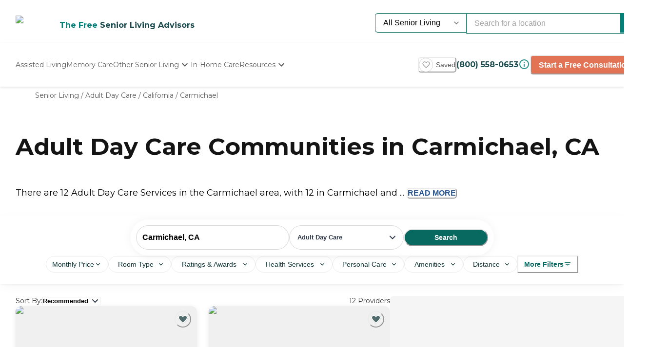

--- FILE ---
content_type: application/javascript; charset=UTF-8
request_url: https://www.caring.com/_next/static/chunks/7408.9e1bc36dbec3c0dc.js
body_size: 335
content:
"use strict";(self.webpackChunk_N_E=self.webpackChunk_N_E||[]).push([[7408],{97408:function(e,t,r){r.r(t);var l=r(85893),n=r(32883),o=r(46389);r(67294),t.default=e=>{let{props:t,children:r}=e,c=(0,o.ZP)(),i="string"==typeof t.href?t.href.replace("tel:",""):"",a=t.color,s=t.textColor;return(0,l.jsx)(n.r,{...t,onClick:()=>c({element:{type:o.iN.TELEPHONE,action:o.kM.PHONE_CALL,name:o.Dq.PHONE_CALL_BUTTON,text:i,color:a,textColor:s},destinationUrl:i}),children:r})}}}]);